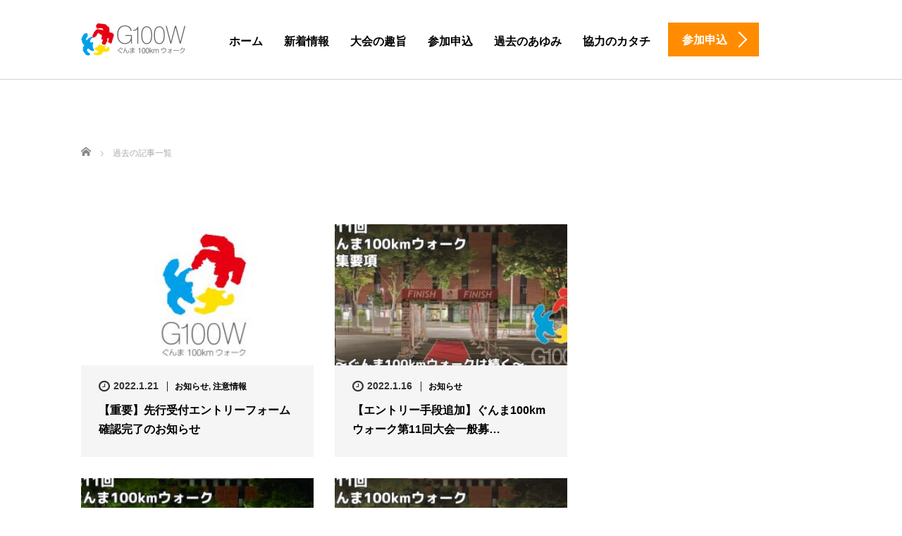

--- FILE ---
content_type: text/html; charset=UTF-8
request_url: https://gunma100kmwalk.com/category/new/page/16/
body_size: 14404
content:
<!DOCTYPE html>
<html dir="ltr" lang="ja" prefix="og: https://ogp.me/ns#">
<head prefix="og: http://ogp.me/ns# fb: http://ogp.me/ns/fb#">
	<meta charset="UTF-8">
	<meta name="viewport" content="width=device-width, initial-scale=1.0">
	<meta http-equiv="X-UA-Compatible" content="IE=edge">

	<title>お知らせ | ぐんま100kmウォーク公式サイト - Part 16</title>
	<meta name="description" content="">
	<meta property="og:type" content="website">
<meta property="og:url" content="https://gunma100kmwalk.com/category/new/page/16/">
<meta property="og:title" content="お知らせ | ぐんま100kmウォーク公式サイト - Part 16">
<meta property="og:description" content="ニューイヤー駅伝のコース100kmを歩くウォーキングイベント。自分の限界へ挑戦。">
<meta property="og:site_name" content="ぐんま100kmウォーク公式サイト">
<meta property="og:image" content="https://gunma100kmwalk.com/wp-content/uploads/2019/05/IMG_0190.jpg">
<meta property="og:image:secure_url" content="https://gunma100kmwalk.com/wp-content/uploads/2019/05/IMG_0190.jpg"> 
<meta property="og:image:width" content="1280"> 
<meta property="og:image:height" content="853">
	<link rel="profile" href="http://gmpg.org/xfn/11">
	<link rel="pingback" href="https://gunma100kmwalk.com/xmlrpc.php">

		
		<!-- All in One SEO 4.9.2 - aioseo.com -->
	<meta name="description" content="- Part 16" />
	<meta name="robots" content="noindex, nofollow, max-image-preview:large" />
	<link rel="canonical" href="https://gunma100kmwalk.com/category/new/page/16/" />
	<link rel="prev" href="https://gunma100kmwalk.com/category/new/page/15/" />
	<link rel="next" href="https://gunma100kmwalk.com/category/new/page/17/" />
	<meta name="generator" content="All in One SEO (AIOSEO) 4.9.2" />
		<script type="application/ld+json" class="aioseo-schema">
			{"@context":"https:\/\/schema.org","@graph":[{"@type":"BreadcrumbList","@id":"https:\/\/gunma100kmwalk.com\/category\/new\/page\/16\/#breadcrumblist","itemListElement":[{"@type":"ListItem","@id":"https:\/\/gunma100kmwalk.com#listItem","position":1,"name":"\u30db\u30fc\u30e0","item":"https:\/\/gunma100kmwalk.com","nextItem":{"@type":"ListItem","@id":"https:\/\/gunma100kmwalk.com\/category\/new\/#listItem","name":"\u304a\u77e5\u3089\u305b"}},{"@type":"ListItem","@id":"https:\/\/gunma100kmwalk.com\/category\/new\/#listItem","position":2,"name":"\u304a\u77e5\u3089\u305b","item":"https:\/\/gunma100kmwalk.com\/category\/new\/","nextItem":{"@type":"ListItem","@id":"https:\/\/gunma100kmwalk.com\/category\/new\/page\/16#listItem","name":"\u30da\u30fc\u30b8 16"},"previousItem":{"@type":"ListItem","@id":"https:\/\/gunma100kmwalk.com#listItem","name":"\u30db\u30fc\u30e0"}},{"@type":"ListItem","@id":"https:\/\/gunma100kmwalk.com\/category\/new\/page\/16#listItem","position":3,"name":"\u30da\u30fc\u30b8 16","previousItem":{"@type":"ListItem","@id":"https:\/\/gunma100kmwalk.com\/category\/new\/#listItem","name":"\u304a\u77e5\u3089\u305b"}}]},{"@type":"CollectionPage","@id":"https:\/\/gunma100kmwalk.com\/category\/new\/page\/16\/#collectionpage","url":"https:\/\/gunma100kmwalk.com\/category\/new\/page\/16\/","name":"\u304a\u77e5\u3089\u305b | \u3050\u3093\u307e100km\u30a6\u30a9\u30fc\u30af\u516c\u5f0f\u30b5\u30a4\u30c8 - Part 16","description":"- Part 16","inLanguage":"ja","isPartOf":{"@id":"https:\/\/gunma100kmwalk.com\/#website"},"breadcrumb":{"@id":"https:\/\/gunma100kmwalk.com\/category\/new\/page\/16\/#breadcrumblist"}},{"@type":"Organization","@id":"https:\/\/gunma100kmwalk.com\/#organization","name":"\u3050\u3093\u307e100km\u30a6\u30a9\u30fc\u30af\u516c\u5f0f\u30b5\u30a4\u30c8","description":"\u30cb\u30e5\u30fc\u30a4\u30e4\u30fc\u99c5\u4f1d\u306e\u30b3\u30fc\u30b9100km\u3092\u6b69\u304f\u30a6\u30a9\u30fc\u30ad\u30f3\u30b0\u30a4\u30d9\u30f3\u30c8\u3002\u81ea\u5206\u306e\u9650\u754c\u3078\u6311\u6226\u3002","url":"https:\/\/gunma100kmwalk.com\/"},{"@type":"WebSite","@id":"https:\/\/gunma100kmwalk.com\/#website","url":"https:\/\/gunma100kmwalk.com\/","name":"\u3050\u3093\u307e100km\u30a6\u30a9\u30fc\u30af\u516c\u5f0f\u30b5\u30a4\u30c8","description":"\u30cb\u30e5\u30fc\u30a4\u30e4\u30fc\u99c5\u4f1d\u306e\u30b3\u30fc\u30b9100km\u3092\u6b69\u304f\u30a6\u30a9\u30fc\u30ad\u30f3\u30b0\u30a4\u30d9\u30f3\u30c8\u3002\u81ea\u5206\u306e\u9650\u754c\u3078\u6311\u6226\u3002","inLanguage":"ja","publisher":{"@id":"https:\/\/gunma100kmwalk.com\/#organization"}}]}
		</script>
		<!-- All in One SEO -->

<link rel='dns-prefetch' href='//ajax.googleapis.com' />
<link rel='dns-prefetch' href='//www.google.com' />
<link rel='dns-prefetch' href='//stats.wp.com' />
<link rel='dns-prefetch' href='//v0.wordpress.com' />
<link rel="alternate" type="application/rss+xml" title="ぐんま100kmウォーク公式サイト &raquo; フィード" href="https://gunma100kmwalk.com/feed/" />
<link rel="alternate" type="application/rss+xml" title="ぐんま100kmウォーク公式サイト &raquo; コメントフィード" href="https://gunma100kmwalk.com/comments/feed/" />
<link rel="alternate" type="application/rss+xml" title="ぐんま100kmウォーク公式サイト &raquo; お知らせ カテゴリーのフィード" href="https://gunma100kmwalk.com/category/new/feed/" />
<style id='wp-img-auto-sizes-contain-inline-css' type='text/css'>
img:is([sizes=auto i],[sizes^="auto," i]){contain-intrinsic-size:3000px 1500px}
/*# sourceURL=wp-img-auto-sizes-contain-inline-css */
</style>
<style id='wp-emoji-styles-inline-css' type='text/css'>

	img.wp-smiley, img.emoji {
		display: inline !important;
		border: none !important;
		box-shadow: none !important;
		height: 1em !important;
		width: 1em !important;
		margin: 0 0.07em !important;
		vertical-align: -0.1em !important;
		background: none !important;
		padding: 0 !important;
	}
/*# sourceURL=wp-emoji-styles-inline-css */
</style>
<link rel='stylesheet' id='wp-block-library-css' href='https://gunma100kmwalk.com/wp-includes/css/dist/block-library/style.min.css?ver=6.9' type='text/css' media='all' />
<style id='global-styles-inline-css' type='text/css'>
:root{--wp--preset--aspect-ratio--square: 1;--wp--preset--aspect-ratio--4-3: 4/3;--wp--preset--aspect-ratio--3-4: 3/4;--wp--preset--aspect-ratio--3-2: 3/2;--wp--preset--aspect-ratio--2-3: 2/3;--wp--preset--aspect-ratio--16-9: 16/9;--wp--preset--aspect-ratio--9-16: 9/16;--wp--preset--color--black: #000000;--wp--preset--color--cyan-bluish-gray: #abb8c3;--wp--preset--color--white: #ffffff;--wp--preset--color--pale-pink: #f78da7;--wp--preset--color--vivid-red: #cf2e2e;--wp--preset--color--luminous-vivid-orange: #ff6900;--wp--preset--color--luminous-vivid-amber: #fcb900;--wp--preset--color--light-green-cyan: #7bdcb5;--wp--preset--color--vivid-green-cyan: #00d084;--wp--preset--color--pale-cyan-blue: #8ed1fc;--wp--preset--color--vivid-cyan-blue: #0693e3;--wp--preset--color--vivid-purple: #9b51e0;--wp--preset--gradient--vivid-cyan-blue-to-vivid-purple: linear-gradient(135deg,rgb(6,147,227) 0%,rgb(155,81,224) 100%);--wp--preset--gradient--light-green-cyan-to-vivid-green-cyan: linear-gradient(135deg,rgb(122,220,180) 0%,rgb(0,208,130) 100%);--wp--preset--gradient--luminous-vivid-amber-to-luminous-vivid-orange: linear-gradient(135deg,rgb(252,185,0) 0%,rgb(255,105,0) 100%);--wp--preset--gradient--luminous-vivid-orange-to-vivid-red: linear-gradient(135deg,rgb(255,105,0) 0%,rgb(207,46,46) 100%);--wp--preset--gradient--very-light-gray-to-cyan-bluish-gray: linear-gradient(135deg,rgb(238,238,238) 0%,rgb(169,184,195) 100%);--wp--preset--gradient--cool-to-warm-spectrum: linear-gradient(135deg,rgb(74,234,220) 0%,rgb(151,120,209) 20%,rgb(207,42,186) 40%,rgb(238,44,130) 60%,rgb(251,105,98) 80%,rgb(254,248,76) 100%);--wp--preset--gradient--blush-light-purple: linear-gradient(135deg,rgb(255,206,236) 0%,rgb(152,150,240) 100%);--wp--preset--gradient--blush-bordeaux: linear-gradient(135deg,rgb(254,205,165) 0%,rgb(254,45,45) 50%,rgb(107,0,62) 100%);--wp--preset--gradient--luminous-dusk: linear-gradient(135deg,rgb(255,203,112) 0%,rgb(199,81,192) 50%,rgb(65,88,208) 100%);--wp--preset--gradient--pale-ocean: linear-gradient(135deg,rgb(255,245,203) 0%,rgb(182,227,212) 50%,rgb(51,167,181) 100%);--wp--preset--gradient--electric-grass: linear-gradient(135deg,rgb(202,248,128) 0%,rgb(113,206,126) 100%);--wp--preset--gradient--midnight: linear-gradient(135deg,rgb(2,3,129) 0%,rgb(40,116,252) 100%);--wp--preset--font-size--small: 13px;--wp--preset--font-size--medium: 20px;--wp--preset--font-size--large: 36px;--wp--preset--font-size--x-large: 42px;--wp--preset--spacing--20: 0.44rem;--wp--preset--spacing--30: 0.67rem;--wp--preset--spacing--40: 1rem;--wp--preset--spacing--50: 1.5rem;--wp--preset--spacing--60: 2.25rem;--wp--preset--spacing--70: 3.38rem;--wp--preset--spacing--80: 5.06rem;--wp--preset--shadow--natural: 6px 6px 9px rgba(0, 0, 0, 0.2);--wp--preset--shadow--deep: 12px 12px 50px rgba(0, 0, 0, 0.4);--wp--preset--shadow--sharp: 6px 6px 0px rgba(0, 0, 0, 0.2);--wp--preset--shadow--outlined: 6px 6px 0px -3px rgb(255, 255, 255), 6px 6px rgb(0, 0, 0);--wp--preset--shadow--crisp: 6px 6px 0px rgb(0, 0, 0);}:where(.is-layout-flex){gap: 0.5em;}:where(.is-layout-grid){gap: 0.5em;}body .is-layout-flex{display: flex;}.is-layout-flex{flex-wrap: wrap;align-items: center;}.is-layout-flex > :is(*, div){margin: 0;}body .is-layout-grid{display: grid;}.is-layout-grid > :is(*, div){margin: 0;}:where(.wp-block-columns.is-layout-flex){gap: 2em;}:where(.wp-block-columns.is-layout-grid){gap: 2em;}:where(.wp-block-post-template.is-layout-flex){gap: 1.25em;}:where(.wp-block-post-template.is-layout-grid){gap: 1.25em;}.has-black-color{color: var(--wp--preset--color--black) !important;}.has-cyan-bluish-gray-color{color: var(--wp--preset--color--cyan-bluish-gray) !important;}.has-white-color{color: var(--wp--preset--color--white) !important;}.has-pale-pink-color{color: var(--wp--preset--color--pale-pink) !important;}.has-vivid-red-color{color: var(--wp--preset--color--vivid-red) !important;}.has-luminous-vivid-orange-color{color: var(--wp--preset--color--luminous-vivid-orange) !important;}.has-luminous-vivid-amber-color{color: var(--wp--preset--color--luminous-vivid-amber) !important;}.has-light-green-cyan-color{color: var(--wp--preset--color--light-green-cyan) !important;}.has-vivid-green-cyan-color{color: var(--wp--preset--color--vivid-green-cyan) !important;}.has-pale-cyan-blue-color{color: var(--wp--preset--color--pale-cyan-blue) !important;}.has-vivid-cyan-blue-color{color: var(--wp--preset--color--vivid-cyan-blue) !important;}.has-vivid-purple-color{color: var(--wp--preset--color--vivid-purple) !important;}.has-black-background-color{background-color: var(--wp--preset--color--black) !important;}.has-cyan-bluish-gray-background-color{background-color: var(--wp--preset--color--cyan-bluish-gray) !important;}.has-white-background-color{background-color: var(--wp--preset--color--white) !important;}.has-pale-pink-background-color{background-color: var(--wp--preset--color--pale-pink) !important;}.has-vivid-red-background-color{background-color: var(--wp--preset--color--vivid-red) !important;}.has-luminous-vivid-orange-background-color{background-color: var(--wp--preset--color--luminous-vivid-orange) !important;}.has-luminous-vivid-amber-background-color{background-color: var(--wp--preset--color--luminous-vivid-amber) !important;}.has-light-green-cyan-background-color{background-color: var(--wp--preset--color--light-green-cyan) !important;}.has-vivid-green-cyan-background-color{background-color: var(--wp--preset--color--vivid-green-cyan) !important;}.has-pale-cyan-blue-background-color{background-color: var(--wp--preset--color--pale-cyan-blue) !important;}.has-vivid-cyan-blue-background-color{background-color: var(--wp--preset--color--vivid-cyan-blue) !important;}.has-vivid-purple-background-color{background-color: var(--wp--preset--color--vivid-purple) !important;}.has-black-border-color{border-color: var(--wp--preset--color--black) !important;}.has-cyan-bluish-gray-border-color{border-color: var(--wp--preset--color--cyan-bluish-gray) !important;}.has-white-border-color{border-color: var(--wp--preset--color--white) !important;}.has-pale-pink-border-color{border-color: var(--wp--preset--color--pale-pink) !important;}.has-vivid-red-border-color{border-color: var(--wp--preset--color--vivid-red) !important;}.has-luminous-vivid-orange-border-color{border-color: var(--wp--preset--color--luminous-vivid-orange) !important;}.has-luminous-vivid-amber-border-color{border-color: var(--wp--preset--color--luminous-vivid-amber) !important;}.has-light-green-cyan-border-color{border-color: var(--wp--preset--color--light-green-cyan) !important;}.has-vivid-green-cyan-border-color{border-color: var(--wp--preset--color--vivid-green-cyan) !important;}.has-pale-cyan-blue-border-color{border-color: var(--wp--preset--color--pale-cyan-blue) !important;}.has-vivid-cyan-blue-border-color{border-color: var(--wp--preset--color--vivid-cyan-blue) !important;}.has-vivid-purple-border-color{border-color: var(--wp--preset--color--vivid-purple) !important;}.has-vivid-cyan-blue-to-vivid-purple-gradient-background{background: var(--wp--preset--gradient--vivid-cyan-blue-to-vivid-purple) !important;}.has-light-green-cyan-to-vivid-green-cyan-gradient-background{background: var(--wp--preset--gradient--light-green-cyan-to-vivid-green-cyan) !important;}.has-luminous-vivid-amber-to-luminous-vivid-orange-gradient-background{background: var(--wp--preset--gradient--luminous-vivid-amber-to-luminous-vivid-orange) !important;}.has-luminous-vivid-orange-to-vivid-red-gradient-background{background: var(--wp--preset--gradient--luminous-vivid-orange-to-vivid-red) !important;}.has-very-light-gray-to-cyan-bluish-gray-gradient-background{background: var(--wp--preset--gradient--very-light-gray-to-cyan-bluish-gray) !important;}.has-cool-to-warm-spectrum-gradient-background{background: var(--wp--preset--gradient--cool-to-warm-spectrum) !important;}.has-blush-light-purple-gradient-background{background: var(--wp--preset--gradient--blush-light-purple) !important;}.has-blush-bordeaux-gradient-background{background: var(--wp--preset--gradient--blush-bordeaux) !important;}.has-luminous-dusk-gradient-background{background: var(--wp--preset--gradient--luminous-dusk) !important;}.has-pale-ocean-gradient-background{background: var(--wp--preset--gradient--pale-ocean) !important;}.has-electric-grass-gradient-background{background: var(--wp--preset--gradient--electric-grass) !important;}.has-midnight-gradient-background{background: var(--wp--preset--gradient--midnight) !important;}.has-small-font-size{font-size: var(--wp--preset--font-size--small) !important;}.has-medium-font-size{font-size: var(--wp--preset--font-size--medium) !important;}.has-large-font-size{font-size: var(--wp--preset--font-size--large) !important;}.has-x-large-font-size{font-size: var(--wp--preset--font-size--x-large) !important;}
/*# sourceURL=global-styles-inline-css */
</style>

<style id='classic-theme-styles-inline-css' type='text/css'>
/*! This file is auto-generated */
.wp-block-button__link{color:#fff;background-color:#32373c;border-radius:9999px;box-shadow:none;text-decoration:none;padding:calc(.667em + 2px) calc(1.333em + 2px);font-size:1.125em}.wp-block-file__button{background:#32373c;color:#fff;text-decoration:none}
/*# sourceURL=/wp-includes/css/classic-themes.min.css */
</style>
<link rel='stylesheet' id='contact-form-7-css' href='https://gunma100kmwalk.com/wp-content/plugins/contact-form-7/includes/css/styles.css?ver=6.1.4' type='text/css' media='all' />
<link rel='stylesheet' id='contact-form-7-confirm-css' href='https://gunma100kmwalk.com/wp-content/plugins/contact-form-7-add-confirm/includes/css/styles.css?ver=5.1' type='text/css' media='all' />
<link rel='stylesheet' id='tcd-maps-css' href='https://gunma100kmwalk.com/wp-content/plugins/tcd-google-maps/admin.css?ver=6.9' type='text/css' media='all' />
<link rel='stylesheet' id='tcd-contact-form-css' href='https://gunma100kmwalk.com/wp-content/plugins/tcd-workflow/tcd-contact-admin.css?ver=6.9' type='text/css' media='all' />
<link rel='stylesheet' id='_tk-bootstrap-wp-css' href='https://gunma100kmwalk.com/wp-content/themes/agent_tcd033/includes/css/bootstrap-wp.css?ver=6.9' type='text/css' media='all' />
<link rel='stylesheet' id='_tk-bootstrap-css' href='https://gunma100kmwalk.com/wp-content/themes/agent_tcd033/includes/resources/bootstrap/css/bootstrap.min.css?ver=6.9' type='text/css' media='all' />
<link rel='stylesheet' id='_tk-font-awesome-css' href='https://gunma100kmwalk.com/wp-content/themes/agent_tcd033/includes/css/font-awesome.min.css?ver=4.1.0' type='text/css' media='all' />
<style id='jetpack_facebook_likebox-inline-css' type='text/css'>
.widget_facebook_likebox {
	overflow: hidden;
}

/*# sourceURL=https://gunma100kmwalk.com/wp-content/plugins/jetpack/modules/widgets/facebook-likebox/style.css */
</style>
<link rel='stylesheet' id='sharedaddy-css' href='https://gunma100kmwalk.com/wp-content/plugins/jetpack/modules/sharedaddy/sharing.css?ver=15.4' type='text/css' media='all' />
<link rel='stylesheet' id='social-logos-css' href='https://gunma100kmwalk.com/wp-content/plugins/jetpack/_inc/social-logos/social-logos.min.css?ver=15.4' type='text/css' media='all' />
<script type="text/javascript" src="https://ajax.googleapis.com/ajax/libs/jquery/1.11.3/jquery.min.js?ver=6.9" id="jquery-js"></script>
<script type="text/javascript" src="https://gunma100kmwalk.com/wp-content/plugins/tcd-workflow/angular.js?ver=6.9" id="angular-js"></script>
<script type="text/javascript" src="https://gunma100kmwalk.com/wp-content/themes/agent_tcd033/includes/resources/bootstrap/js/bootstrap.js?ver=6.9" id="_tk-bootstrapjs-js"></script>
<script type="text/javascript" src="https://gunma100kmwalk.com/wp-content/themes/agent_tcd033/includes/js/bootstrap-wp.js?ver=6.9" id="_tk-bootstrapwp-js"></script>
<link rel="https://api.w.org/" href="https://gunma100kmwalk.com/wp-json/" /><link rel="alternate" title="JSON" type="application/json" href="https://gunma100kmwalk.com/wp-json/wp/v2/categories/2" />	<style>img#wpstats{display:none}</style>
				<style type="text/css" id="wp-custom-css">
			span.wpcf7-list-item {display: block;}		</style>
			<link rel="stylesheet" href="https://gunma100kmwalk.com/wp-content/themes/agent_tcd033/style.css?ver=3.2" type="text/css" />

	
	<script type="text/javascript" src="https://gunma100kmwalk.com/wp-content/themes/agent_tcd033/parallax.js"></script>
	<link rel="stylesheet" href="https://maxcdn.bootstrapcdn.com/font-awesome/4.4.0/css/font-awesome.min.css">
	<link rel="stylesheet" href="https://gunma100kmwalk.com/wp-content/themes/agent_tcd033/agent.css" type="text/css" />

		<script type="text/javascript" src="https://gunma100kmwalk.com/wp-content/themes/agent_tcd033/js/jscript.js"></script>
	<script src="https://gunma100kmwalk.com/wp-content/themes/agent_tcd033/js/comment.js?ver=?ver=3.2"></script>
	<link rel="stylesheet" href="https://gunma100kmwalk.com/wp-content/themes/agent_tcd033/comment-style.css" type="text/css" />

	<link rel="stylesheet" media="screen and (max-width:770px)" href="https://gunma100kmwalk.com/wp-content/themes/agent_tcd033/footer-bar/footer-bar.css?ver=?ver=3.2">

	
	<style type="text/css">
		#agent-header-outer{border-bottom:1px solid lightgrey}	</style>

	<style type="text/css">
		#logo_image { top:0px; left:0px; }
		body { font-size:16px; }
	.menu-item a:hover {color: #FF8C00 !important;}
	.title a:hover, .entry-meta a:hover, .post_category a:hover, .widget a:hover, .categories-wrap a:hover {color: #FF8C00!important;}
	.dropdown-menu {
	  background-color:#FF8C00;
	}
	.dropdown-menu .menu-item:hover *{
	  background:#FF0000!important;
	}
	.link-button-azure_top, .link-button-azure_btm{
	  background-color:#FF8C00!important;
	}
	.next-button:after { border-left-color:FF8C00!important; border-bottom-color:FF8C00!important; }
	.next-button:hover, .next-button:hover:after {border-color:FF0000!important;}
	.link-button-azure_top:hover, .link-button-azure_btm:hover {
	  background:#FF0000!important;
	}
	.read-more:hover, .archives_btn:hover, .prev_link a:hover, .next_link a:hover, #submit_comment:hover, .form_table .btn-primary, .form_table td.form_title  { background:#FF8C00!important; }

	.entry-content a, .custom-html-widget a{ color: #3FA5F5; }
	.entry-content a:hover, .custom-html-widget a:hover{ color: #2C73AB !important; text-decoration: none !important; }

  @media only screen and (min-width: 767px) {
    .navbar-nav > .current-menu-item > a{color: #FF8C00 !important;}
  }
  
  @media only screen and (max-width: 767px) {
    .current-menu-item *{color: #FF8C00 !important;}
    .menu-item.active a {
      color:black;
    }
  }

			p { word-wrap:break-word; }
	
	
	
			#agent-header-outer{ position: fixed;}
		.navbar-collapse.collapse.in{ margin-top:0; }
		.mobile_nav_wapper{ position:fixed; top:90px; }
	

				.archive_post .post-meta .title{ font-size: 16px;}
				
	</style>
</head>

<body class="archive paged category category-new category-2 paged-16 category-paged-16 wp-theme-agent_tcd033">
	
	<div id="verytop"></div>
	<div id="agent-header-outer">
			<div class="container hidden-xs hidden-sm hidden-md">
				<div class="row">
					<div class="logo-wrap col-xs-20">
					  <!-- logo -->
					  <div id='logo_image'>
<h1 id="logo"><a href="https://gunma100kmwalk.com/" title="ぐんま100kmウォーク公式サイト" data-label="ぐんま100kmウォーク公式サイト"><img class="h_logo" src="https://gunma100kmwalk.com/wp-content/uploads/tcd-w/logo-resized.png?1769723627" alt="ぐんま100kmウォーク公式サイト" title="ぐんま100kmウォーク公式サイト" /></a></h1>
</div>
				</div>
					<div class="col-xs-100 col-md-100 col-lg-80 agent-header-menu romaji">
	          <div class="navbar navbar-default">
	            <div class="navbar-header">
	              <button type="button" class="navbar-toggle" data-toggle="collapse" data-target=".nav_toggle">
	                <span class="sr-only">Toggle navigation </span>
	                <span class="icon-bar"></span>
	                <span class="icon-bar"></span>
	                <span class="icon-bar"></span>
	              </button>
								<div class="collapse navbar-collapse nav_toggle"><ul id="main-menu" class="nav navbar-nav"><li id="menu-item-2195" class="menu-item menu-item-type-custom menu-item-object-custom menu-item-home menu-item-2195"><a href="http://gunma100kmwalk.com">ホーム</a></li>
<li id="menu-item-4556" class="menu-item menu-item-type-post_type menu-item-object-page current_page_parent menu-item-4556"><a href="https://gunma100kmwalk.com/information/">新着情報</a></li>
<li id="menu-item-427" class="menu-item menu-item-type-post_type menu-item-object-page menu-item-has-children dropdown menu-item-427"><a href="https://gunma100kmwalk.com/goal/" class="dropdown-toggle" data-toggle="dropdown">大会の趣旨</a>
<ul class="dropdown-menu depth_0">
	<li id="menu-item-435" class="menu-item menu-item-type-post_type menu-item-object-page menu-item-435"><a href="https://gunma100kmwalk.com/goal/">大会の趣旨</a></li>
	<li id="menu-item-426" class="menu-item menu-item-type-post_type menu-item-object-page menu-item-426"><a href="https://gunma100kmwalk.com/goal/the100kmwalk/">100kmウォークとは</a></li>
	<li id="menu-item-440" class="menu-item menu-item-type-post_type menu-item-object-page menu-item-440"><a href="https://gunma100kmwalk.com/goal/outline/">大会要綱</a></li>
	<li id="menu-item-445" class="menu-item menu-item-type-post_type menu-item-object-page menu-item-445"><a href="https://gunma100kmwalk.com/goal/rules/">大会規則等</a></li>
</ul>
</li>
<li id="menu-item-1336" class="menu-item menu-item-type-post_type menu-item-object-page menu-item-has-children dropdown menu-item-1336"><a href="https://gunma100kmwalk.com/entry/" class="dropdown-toggle" data-toggle="dropdown">参加申込</a>
<ul class="dropdown-menu depth_0">
	<li id="menu-item-5109" class="menu-item menu-item-type-post_type menu-item-object-page menu-item-5109"><a href="https://gunma100kmwalk.com/entry/15th_outline/">第15回ぐんま100kmウォーク募集要項</a></li>
	<li id="menu-item-5232" class="menu-item menu-item-type-post_type menu-item-object-page menu-item-5232"><a href="https://gunma100kmwalk.com/entry/map/">コースMAP</a></li>
	<li id="menu-item-468" class="menu-item menu-item-type-post_type menu-item-object-page menu-item-468"><a href="https://gunma100kmwalk.com/entry/parkinginfo/">会場周辺の駐車場利用に関して</a></li>
</ul>
</li>
<li id="menu-item-425" class="menu-item menu-item-type-post_type menu-item-object-page menu-item-has-children dropdown menu-item-425"><a href="https://gunma100kmwalk.com/legend/" class="dropdown-toggle" data-toggle="dropdown">過去のあゆみ</a>
<ul class="dropdown-menu depth_0">
	<li id="menu-item-5013" class="menu-item menu-item-type-post_type menu-item-object-page menu-item-5013"><a href="https://gunma100kmwalk.com/legend/10th/">第10回大会</a></li>
	<li id="menu-item-4088" class="menu-item menu-item-type-post_type menu-item-object-page menu-item-has-children dropdown menu-item-4088 dropdown-submenu"><a href="https://gunma100kmwalk.com/legend/20190511-12/" class="dropdown-toggle" data-toggle="dropdown">第９回大会</a>
	<ul class="dropdown-menu sub-menu depth_1">
		<li id="menu-item-4090" class="menu-item menu-item-type-post_type menu-item-object-page menu-item-4090"><a href="https://gunma100kmwalk.com/legend/20190511-12/9th_gallery/">第９回大会 写真ギャラリー</a></li>
		<li id="menu-item-4089" class="menu-item menu-item-type-post_type menu-item-object-page menu-item-4089"><a href="https://gunma100kmwalk.com/legend/20190511-12/9th_comments/">第９回大会 完歩者コメントブック</a></li>
	</ul>
</li>
	<li id="menu-item-2507" class="menu-item menu-item-type-post_type menu-item-object-page menu-item-has-children dropdown menu-item-2507 dropdown-submenu"><a href="https://gunma100kmwalk.com/legend/20180512-2/" class="dropdown-toggle" data-toggle="dropdown">第８回大会</a>
	<ul class="dropdown-menu sub-menu depth_1">
		<li id="menu-item-2600" class="menu-item menu-item-type-post_type menu-item-object-page menu-item-2600"><a href="https://gunma100kmwalk.com/legend/20180512-2/8th_comments/">第８回大会 完歩者コメントブック</a></li>
	</ul>
</li>
	<li id="menu-item-1830" class="menu-item menu-item-type-post_type menu-item-object-page menu-item-has-children dropdown menu-item-1830 dropdown-submenu"><a href="https://gunma100kmwalk.com/legend/20170513-2/" class="dropdown-toggle" data-toggle="dropdown">第７回大会</a>
	<ul class="dropdown-menu sub-menu depth_1">
		<li id="menu-item-1831" class="menu-item menu-item-type-post_type menu-item-object-page menu-item-1831"><a href="https://gunma100kmwalk.com/legend/20170513-2/7th_comments/">第７回大会 完歩者コメントブック</a></li>
	</ul>
</li>
	<li id="menu-item-1203" class="menu-item menu-item-type-post_type menu-item-object-page menu-item-has-children dropdown menu-item-1203 dropdown-submenu"><a href="https://gunma100kmwalk.com/legend/20160514-2/" class="dropdown-toggle" data-toggle="dropdown">第６回大会</a>
	<ul class="dropdown-menu sub-menu depth_1">
		<li id="menu-item-1202" class="menu-item menu-item-type-post_type menu-item-object-page menu-item-1202"><a href="https://gunma100kmwalk.com/legend/20160514-2/6th_comments/">第６回大会 完歩者コメントブック</a></li>
	</ul>
</li>
	<li id="menu-item-693" class="menu-item menu-item-type-post_type menu-item-object-page menu-item-693"><a href="https://gunma100kmwalk.com/legend/20150524-2/">第５回大会</a></li>
	<li id="menu-item-694" class="menu-item menu-item-type-post_type menu-item-object-page menu-item-694"><a href="https://gunma100kmwalk.com/legend/20140524-2/">第４回大会</a></li>
	<li id="menu-item-695" class="menu-item menu-item-type-post_type menu-item-object-page menu-item-695"><a href="https://gunma100kmwalk.com/legend/20130421-2/">第３回大会</a></li>
	<li id="menu-item-696" class="menu-item menu-item-type-post_type menu-item-object-page menu-item-696"><a href="https://gunma100kmwalk.com/legend/20120421-2/">第２回大会</a></li>
	<li id="menu-item-697" class="menu-item menu-item-type-post_type menu-item-object-page menu-item-697"><a href="https://gunma100kmwalk.com/legend/20110702-2/">第１回大会</a></li>
</ul>
</li>
<li id="menu-item-1994" class="menu-item menu-item-type-post_type menu-item-object-page menu-item-has-children dropdown menu-item-1994"><a href="https://gunma100kmwalk.com/support/" class="dropdown-toggle" data-toggle="dropdown">協力のカタチ</a>
<ul class="dropdown-menu depth_0">
	<li id="menu-item-4264" class="menu-item menu-item-type-post_type menu-item-object-page menu-item-4264"><a href="https://gunma100kmwalk.com/support/14th_sponsorship/">企業協賛の募集</a></li>
	<li id="menu-item-4265" class="menu-item menu-item-type-post_type menu-item-object-page menu-item-4265"><a href="https://gunma100kmwalk.com/support/15th_staff/">スタッフ募集</a></li>
	<li id="menu-item-2190" class="menu-item menu-item-type-post_type menu-item-object-page menu-item-has-children dropdown menu-item-2190 dropdown-submenu"><a href="https://gunma100kmwalk.com/about/" class="dropdown-toggle" data-toggle="dropdown">実行委員会</a>
	<ul class="dropdown-menu sub-menu depth_1">
		<li id="menu-item-2191" class="menu-item menu-item-type-post_type menu-item-object-page menu-item-2191"><a href="https://gunma100kmwalk.com/about/">実行委員会について</a></li>
		<li id="menu-item-2193" class="menu-item menu-item-type-post_type menu-item-object-page menu-item-2193"><a href="https://gunma100kmwalk.com/about/contact/">お問い合わせ</a></li>
		<li id="menu-item-2194" class="menu-item menu-item-type-post_type menu-item-object-page menu-item-2194"><a href="https://gunma100kmwalk.com/about/constitution/">会則</a></li>
		<li id="menu-item-2192" class="menu-item menu-item-type-post_type menu-item-object-page menu-item-2192"><a href="https://gunma100kmwalk.com/about/privacy_policy/">個人情報保護方針</a></li>
	</ul>
</li>
</ul>
</li>
</ul></div>							</div>
						</div>
					</div>
					<div class="col-xs-20 hidden-xs hidden-sm hidden-md"><a href="https://gunma100kmwalk.com/entry/" class="link-button-azure_top"><span class="btn_lavel">参加申込</span><span class="arrow_ico1"></span></a></div>				</div>
			</div>
			<div class="container hidden-lg">
	      <div class="row">
	        <div class="site-navigation-inner col-xs-120">
	          <div class="navbar navbar-default" style="margin-bottom:0px">
	            <div class="navbar-header">
	              <button type="button" class="navbar-toggle" data-toggle="collapse" data-target=".nav_toggle" style='z-index:3000'>
	                <span class="sr-only">Toggle navigation </span>
	                <span class="icon-bar"></span>
	                <span class="icon-bar"></span>
	                <span class="icon-bar"></span>
	              </button>

	              <div id="logo-area">
	                <div id='logo_image'>
<h1 id="logo"><a href="https://gunma100kmwalk.com/" title="ぐんま100kmウォーク公式サイト" data-label="ぐんま100kmウォーク公式サイト"><img class="h_logo" src="https://gunma100kmwalk.com/wp-content/uploads/tcd-w/logo-resized.png?1769723627" alt="ぐんま100kmウォーク公式サイト" title="ぐんま100kmウォーク公式サイト" /></a></h1>
</div>
	              </div>

	            </div>

	          </div><!-- .navbar -->
	        </div>
	      </div>
			</div>
	</div>
	            <!-- The WordPress Menu goes here -->
	            <div class="hidden-lg mobile_nav_wapper">
								<div class="collapse navbar-collapse nav_toggle"><ul id="main-menu" class="nav navbar-nav pt0"><li class="menu-item menu-item-type-custom menu-item-object-custom menu-item-home menu-item-2195"><a href="http://gunma100kmwalk.com">ホーム</a></li>
<li class="menu-item menu-item-type-post_type menu-item-object-page current_page_parent menu-item-4556"><a href="https://gunma100kmwalk.com/information/">新着情報</a></li>
<li class="menu-item menu-item-type-post_type menu-item-object-page menu-item-has-children dropdown menu-item-427"><a href="https://gunma100kmwalk.com/goal/" class="dropdown-toggle" data-toggle="dropdown">大会の趣旨</a>
<ul class="dropdown-menu depth_0">
	<li class="menu-item menu-item-type-post_type menu-item-object-page menu-item-435"><a href="https://gunma100kmwalk.com/goal/">大会の趣旨</a></li>
	<li class="menu-item menu-item-type-post_type menu-item-object-page menu-item-426"><a href="https://gunma100kmwalk.com/goal/the100kmwalk/">100kmウォークとは</a></li>
	<li class="menu-item menu-item-type-post_type menu-item-object-page menu-item-440"><a href="https://gunma100kmwalk.com/goal/outline/">大会要綱</a></li>
	<li class="menu-item menu-item-type-post_type menu-item-object-page menu-item-445"><a href="https://gunma100kmwalk.com/goal/rules/">大会規則等</a></li>
</ul>
</li>
<li class="menu-item menu-item-type-post_type menu-item-object-page menu-item-has-children dropdown menu-item-1336"><a href="https://gunma100kmwalk.com/entry/" class="dropdown-toggle" data-toggle="dropdown">参加申込</a>
<ul class="dropdown-menu depth_0">
	<li class="menu-item menu-item-type-post_type menu-item-object-page menu-item-5109"><a href="https://gunma100kmwalk.com/entry/15th_outline/">第15回ぐんま100kmウォーク募集要項</a></li>
	<li class="menu-item menu-item-type-post_type menu-item-object-page menu-item-5232"><a href="https://gunma100kmwalk.com/entry/map/">コースMAP</a></li>
	<li class="menu-item menu-item-type-post_type menu-item-object-page menu-item-468"><a href="https://gunma100kmwalk.com/entry/parkinginfo/">会場周辺の駐車場利用に関して</a></li>
</ul>
</li>
<li class="menu-item menu-item-type-post_type menu-item-object-page menu-item-has-children dropdown menu-item-425"><a href="https://gunma100kmwalk.com/legend/" class="dropdown-toggle" data-toggle="dropdown">過去のあゆみ</a>
<ul class="dropdown-menu depth_0">
	<li class="menu-item menu-item-type-post_type menu-item-object-page menu-item-5013"><a href="https://gunma100kmwalk.com/legend/10th/">第10回大会</a></li>
	<li class="menu-item menu-item-type-post_type menu-item-object-page menu-item-has-children dropdown menu-item-4088 dropdown-submenu"><a href="https://gunma100kmwalk.com/legend/20190511-12/" class="dropdown-toggle" data-toggle="dropdown">第９回大会</a>
	<ul class="dropdown-menu sub-menu depth_1">
		<li class="menu-item menu-item-type-post_type menu-item-object-page menu-item-4090"><a href="https://gunma100kmwalk.com/legend/20190511-12/9th_gallery/">第９回大会 写真ギャラリー</a></li>
		<li class="menu-item menu-item-type-post_type menu-item-object-page menu-item-4089"><a href="https://gunma100kmwalk.com/legend/20190511-12/9th_comments/">第９回大会 完歩者コメントブック</a></li>
	</ul>
</li>
	<li class="menu-item menu-item-type-post_type menu-item-object-page menu-item-has-children dropdown menu-item-2507 dropdown-submenu"><a href="https://gunma100kmwalk.com/legend/20180512-2/" class="dropdown-toggle" data-toggle="dropdown">第８回大会</a>
	<ul class="dropdown-menu sub-menu depth_1">
		<li class="menu-item menu-item-type-post_type menu-item-object-page menu-item-2600"><a href="https://gunma100kmwalk.com/legend/20180512-2/8th_comments/">第８回大会 完歩者コメントブック</a></li>
	</ul>
</li>
	<li class="menu-item menu-item-type-post_type menu-item-object-page menu-item-has-children dropdown menu-item-1830 dropdown-submenu"><a href="https://gunma100kmwalk.com/legend/20170513-2/" class="dropdown-toggle" data-toggle="dropdown">第７回大会</a>
	<ul class="dropdown-menu sub-menu depth_1">
		<li class="menu-item menu-item-type-post_type menu-item-object-page menu-item-1831"><a href="https://gunma100kmwalk.com/legend/20170513-2/7th_comments/">第７回大会 完歩者コメントブック</a></li>
	</ul>
</li>
	<li class="menu-item menu-item-type-post_type menu-item-object-page menu-item-has-children dropdown menu-item-1203 dropdown-submenu"><a href="https://gunma100kmwalk.com/legend/20160514-2/" class="dropdown-toggle" data-toggle="dropdown">第６回大会</a>
	<ul class="dropdown-menu sub-menu depth_1">
		<li class="menu-item menu-item-type-post_type menu-item-object-page menu-item-1202"><a href="https://gunma100kmwalk.com/legend/20160514-2/6th_comments/">第６回大会 完歩者コメントブック</a></li>
	</ul>
</li>
	<li class="menu-item menu-item-type-post_type menu-item-object-page menu-item-693"><a href="https://gunma100kmwalk.com/legend/20150524-2/">第５回大会</a></li>
	<li class="menu-item menu-item-type-post_type menu-item-object-page menu-item-694"><a href="https://gunma100kmwalk.com/legend/20140524-2/">第４回大会</a></li>
	<li class="menu-item menu-item-type-post_type menu-item-object-page menu-item-695"><a href="https://gunma100kmwalk.com/legend/20130421-2/">第３回大会</a></li>
	<li class="menu-item menu-item-type-post_type menu-item-object-page menu-item-696"><a href="https://gunma100kmwalk.com/legend/20120421-2/">第２回大会</a></li>
	<li class="menu-item menu-item-type-post_type menu-item-object-page menu-item-697"><a href="https://gunma100kmwalk.com/legend/20110702-2/">第１回大会</a></li>
</ul>
</li>
<li class="menu-item menu-item-type-post_type menu-item-object-page menu-item-has-children dropdown menu-item-1994"><a href="https://gunma100kmwalk.com/support/" class="dropdown-toggle" data-toggle="dropdown">協力のカタチ</a>
<ul class="dropdown-menu depth_0">
	<li class="menu-item menu-item-type-post_type menu-item-object-page menu-item-4264"><a href="https://gunma100kmwalk.com/support/14th_sponsorship/">企業協賛の募集</a></li>
	<li class="menu-item menu-item-type-post_type menu-item-object-page menu-item-4265"><a href="https://gunma100kmwalk.com/support/15th_staff/">スタッフ募集</a></li>
	<li class="menu-item menu-item-type-post_type menu-item-object-page menu-item-has-children dropdown menu-item-2190 dropdown-submenu"><a href="https://gunma100kmwalk.com/about/" class="dropdown-toggle" data-toggle="dropdown">実行委員会</a>
	<ul class="dropdown-menu sub-menu depth_1">
		<li class="menu-item menu-item-type-post_type menu-item-object-page menu-item-2191"><a href="https://gunma100kmwalk.com/about/">実行委員会について</a></li>
		<li class="menu-item menu-item-type-post_type menu-item-object-page menu-item-2193"><a href="https://gunma100kmwalk.com/about/contact/">お問い合わせ</a></li>
		<li class="menu-item menu-item-type-post_type menu-item-object-page menu-item-2194"><a href="https://gunma100kmwalk.com/about/constitution/">会則</a></li>
		<li class="menu-item menu-item-type-post_type menu-item-object-page menu-item-2192"><a href="https://gunma100kmwalk.com/about/privacy_policy/">個人情報保護方針</a></li>
	</ul>
</li>
</ul>
</li>
</ul></div>	            </div>


	<div class="main-content">
		<div class="container archive_wrap">
			
<ul id="bread_crumb" class="clearfix" itemscope itemtype="http://schema.org/BreadcrumbList">
  <li itemprop="itemListElement" itemscope itemtype="http://schema.org/ListItem" class="home"><a itemprop="item" href="https://gunma100kmwalk.com/"><span itemprop="name">ホーム</span></a><meta itemprop="position" content="1" /></li>

 <li itemprop="itemListElement" itemscope itemtype="http://schema.org/ListItem" class="last"><span itemprop="name">過去の記事一覧</span><meta itemprop="position" content="2" /></li>

</ul>
			<div class="row">
				<div class="col-xs-120 hidden-xs"><h2 class="archive_h2 headline smaller-mobile-h2 mobile-mt-0"></h2></div>
			</div>
			<div class="row mt70">
				<div class="main-content-inner col-sm-80 ">
					
												<div class="row">
							
								<div class="col-sm-60 archive_post">
									
  <article id="post-4849" class="blog-item">
    <div class="post-image">
      <a class="post_image" href="https://gunma100kmwalk.com/2022/01/entrykekka/">
	<img width="330" height="200" src="https://gunma100kmwalk.com/wp-content/uploads/2021/12/g100kw_logo_flat-330x200.jpg" class="attachment-size2 size-size2 wp-post-image" alt="" decoding="async" fetchpriority="high" srcset="https://gunma100kmwalk.com/wp-content/uploads/2021/12/g100kw_logo_flat-330x200.jpg 330w, https://gunma100kmwalk.com/wp-content/uploads/2021/12/g100kw_logo_flat-660x400.jpg 660w" sizes="(max-width: 330px) 100vw, 330px" data-attachment-id="4810" data-permalink="https://gunma100kmwalk.com/2021/12/%e7%ac%ac11%e5%9b%9e%e5%a4%a7%e4%bc%9a%e3%81%ab%e5%90%91%e3%81%91%e3%81%a6%e3%82%b5%e3%82%a4%e3%83%88%e3%83%a1%e3%83%b3%e3%83%86%e3%83%8a%e3%83%b3%e3%82%b9%e3%81%ae%e3%81%8a%e7%9f%a5%e3%82%89%e3%81%9b/g100kw_logo_flat/#main" data-orig-file="https://gunma100kmwalk.com/wp-content/uploads/2021/12/g100kw_logo_flat.jpg" data-orig-size="1920,1079" data-comments-opened="0" data-image-meta="{&quot;aperture&quot;:&quot;0&quot;,&quot;credit&quot;:&quot;&quot;,&quot;camera&quot;:&quot;&quot;,&quot;caption&quot;:&quot;&quot;,&quot;created_timestamp&quot;:&quot;0&quot;,&quot;copyright&quot;:&quot;&quot;,&quot;focal_length&quot;:&quot;0&quot;,&quot;iso&quot;:&quot;0&quot;,&quot;shutter_speed&quot;:&quot;0&quot;,&quot;title&quot;:&quot;&quot;,&quot;orientation&quot;:&quot;0&quot;}" data-image-title="g100kw_logo_flat" data-image-description="" data-image-caption="" data-medium-file="https://gunma100kmwalk.com/wp-content/uploads/2021/12/g100kw_logo_flat-300x169.jpg" data-large-file="https://gunma100kmwalk.com/wp-content/uploads/2021/12/g100kw_logo_flat-1024x575.jpg" />      </a>
    </div>

    <div class="post-meta">
     <ul>
      <li class="post_date"><i class='fa fa-clock-o fa-lg'></i><time class="entry-date updated" datetime="2022-01-22T20:09:39+09:00">2022.1.21</time></li>      <li class="post_category"><a href="https://gunma100kmwalk.com/category/new/" rel="category tag">お知らせ</a>, <a href="https://gunma100kmwalk.com/category/notice/" rel="category tag">注意情報</a></li>     </ul>
     <h3 class="title"><a href="https://gunma100kmwalk.com/2022/01/entrykekka/">【重要】先行受付エントリーフォーム確認完了のお知らせ</a></h3>
    </div>
  </article>								</div>

							
								<div class="col-sm-60 archive_post">
									
  <article id="post-4842" class="blog-item">
    <div class="post-image">
      <a class="post_image" href="https://gunma100kmwalk.com/2022/01/11th_g100ippanentry/">
	<img width="330" height="200" src="https://gunma100kmwalk.com/wp-content/uploads/2021/12/g100kw_bosyuu_top-01-330x200.jpg" class="attachment-size2 size-size2 wp-post-image" alt="" decoding="async" srcset="https://gunma100kmwalk.com/wp-content/uploads/2021/12/g100kw_bosyuu_top-01-330x200.jpg 330w, https://gunma100kmwalk.com/wp-content/uploads/2021/12/g100kw_bosyuu_top-01-660x400.jpg 660w" sizes="(max-width: 330px) 100vw, 330px" data-attachment-id="4807" data-permalink="https://gunma100kmwalk.com/entry/g100kw_bosyuu_top-01/#main" data-orig-file="https://gunma100kmwalk.com/wp-content/uploads/2021/12/g100kw_bosyuu_top-01.jpg" data-orig-size="842,474" data-comments-opened="0" data-image-meta="{&quot;aperture&quot;:&quot;0&quot;,&quot;credit&quot;:&quot;&quot;,&quot;camera&quot;:&quot;&quot;,&quot;caption&quot;:&quot;&quot;,&quot;created_timestamp&quot;:&quot;0&quot;,&quot;copyright&quot;:&quot;&quot;,&quot;focal_length&quot;:&quot;0&quot;,&quot;iso&quot;:&quot;0&quot;,&quot;shutter_speed&quot;:&quot;0&quot;,&quot;title&quot;:&quot;&quot;,&quot;orientation&quot;:&quot;1&quot;}" data-image-title="g100kw_bosyuu_top-01" data-image-description="" data-image-caption="" data-medium-file="https://gunma100kmwalk.com/wp-content/uploads/2021/12/g100kw_bosyuu_top-01-300x169.jpg" data-large-file="https://gunma100kmwalk.com/wp-content/uploads/2021/12/g100kw_bosyuu_top-01.jpg" />      </a>
    </div>

    <div class="post-meta">
     <ul>
      <li class="post_date"><i class='fa fa-clock-o fa-lg'></i><time class="entry-date updated" datetime="2022-01-16T21:12:50+09:00">2022.1.16</time></li>      <li class="post_category"><a href="https://gunma100kmwalk.com/category/new/" rel="category tag">お知らせ</a></li>     </ul>
     <h3 class="title"><a href="https://gunma100kmwalk.com/2022/01/11th_g100ippanentry/">【エントリー手段追加】ぐんま100kmウォーク第11回大会一般募…</a></h3>
    </div>
  </article>								</div>

							
								<div class="col-sm-60 archive_post">
									
  <article id="post-4820" class="blog-item">
    <div class="post-image">
      <a class="post_image" href="https://gunma100kmwalk.com/2022/01/gunma100kmwsenkouentry11th/">
	<img width="330" height="200" src="https://gunma100kmwalk.com/wp-content/uploads/2022/01/g100kw_senkoubosyuu_top-330x200.jpg" class="attachment-size2 size-size2 wp-post-image" alt="" decoding="async" srcset="https://gunma100kmwalk.com/wp-content/uploads/2022/01/g100kw_senkoubosyuu_top-330x200.jpg 330w, https://gunma100kmwalk.com/wp-content/uploads/2022/01/g100kw_senkoubosyuu_top-660x400.jpg 660w" sizes="(max-width: 330px) 100vw, 330px" data-attachment-id="4823" data-permalink="https://gunma100kmwalk.com/2022/01/gunma100kmwsenkouentry11th/g100kw_senkoubosyuu_top/#main" data-orig-file="https://gunma100kmwalk.com/wp-content/uploads/2022/01/g100kw_senkoubosyuu_top.jpg" data-orig-size="843,476" data-comments-opened="0" data-image-meta="{&quot;aperture&quot;:&quot;0&quot;,&quot;credit&quot;:&quot;&quot;,&quot;camera&quot;:&quot;&quot;,&quot;caption&quot;:&quot;&quot;,&quot;created_timestamp&quot;:&quot;0&quot;,&quot;copyright&quot;:&quot;&quot;,&quot;focal_length&quot;:&quot;0&quot;,&quot;iso&quot;:&quot;0&quot;,&quot;shutter_speed&quot;:&quot;0&quot;,&quot;title&quot;:&quot;&quot;,&quot;orientation&quot;:&quot;0&quot;}" data-image-title="g100kw_senkoubosyuu_top" data-image-description="" data-image-caption="" data-medium-file="https://gunma100kmwalk.com/wp-content/uploads/2022/01/g100kw_senkoubosyuu_top-300x169.jpg" data-large-file="https://gunma100kmwalk.com/wp-content/uploads/2022/01/g100kw_senkoubosyuu_top.jpg" />      </a>
    </div>

    <div class="post-meta">
     <ul>
      <li class="post_date"><i class='fa fa-clock-o fa-lg'></i><time class="entry-date updated" datetime="2022-01-16T20:37:56+09:00">2022.1.16</time></li>      <li class="post_category"><a href="https://gunma100kmwalk.com/category/new/" rel="category tag">お知らせ</a></li>     </ul>
     <h3 class="title"><a href="https://gunma100kmwalk.com/2022/01/gunma100kmwsenkouentry11th/">ぐんま100kmウォーク第11回大会先行受付フォーム</a></h3>
    </div>
  </article>								</div>

							
								<div class="col-sm-60 archive_post">
									
  <article id="post-4816" class="blog-item">
    <div class="post-image">
      <a class="post_image" href="https://gunma100kmwalk.com/2021/12/11th_open/">
	<img width="330" height="200" src="https://gunma100kmwalk.com/wp-content/uploads/2021/12/g100kw_bosyuu_top-01-330x200.jpg" class="attachment-size2 size-size2 wp-post-image" alt="" decoding="async" loading="lazy" srcset="https://gunma100kmwalk.com/wp-content/uploads/2021/12/g100kw_bosyuu_top-01-330x200.jpg 330w, https://gunma100kmwalk.com/wp-content/uploads/2021/12/g100kw_bosyuu_top-01-660x400.jpg 660w" sizes="auto, (max-width: 330px) 100vw, 330px" data-attachment-id="4807" data-permalink="https://gunma100kmwalk.com/entry/g100kw_bosyuu_top-01/#main" data-orig-file="https://gunma100kmwalk.com/wp-content/uploads/2021/12/g100kw_bosyuu_top-01.jpg" data-orig-size="842,474" data-comments-opened="0" data-image-meta="{&quot;aperture&quot;:&quot;0&quot;,&quot;credit&quot;:&quot;&quot;,&quot;camera&quot;:&quot;&quot;,&quot;caption&quot;:&quot;&quot;,&quot;created_timestamp&quot;:&quot;0&quot;,&quot;copyright&quot;:&quot;&quot;,&quot;focal_length&quot;:&quot;0&quot;,&quot;iso&quot;:&quot;0&quot;,&quot;shutter_speed&quot;:&quot;0&quot;,&quot;title&quot;:&quot;&quot;,&quot;orientation&quot;:&quot;1&quot;}" data-image-title="g100kw_bosyuu_top-01" data-image-description="" data-image-caption="" data-medium-file="https://gunma100kmwalk.com/wp-content/uploads/2021/12/g100kw_bosyuu_top-01-300x169.jpg" data-large-file="https://gunma100kmwalk.com/wp-content/uploads/2021/12/g100kw_bosyuu_top-01.jpg" />      </a>
    </div>

    <div class="post-meta">
     <ul>
      <li class="post_date"><i class='fa fa-clock-o fa-lg'></i><time class="entry-date updated" datetime="2021-12-31T15:58:07+09:00">2021.12.25</time></li>      <li class="post_category"><a href="https://gunma100kmwalk.com/category/new/" rel="category tag">お知らせ</a></li>     </ul>
     <h3 class="title"><a href="https://gunma100kmwalk.com/2021/12/11th_open/">第11回大会募集要項をアップしました！</a></h3>
    </div>
  </article>								</div>

							
								<div class="col-sm-60 archive_post">
									
  <article id="post-4803" class="blog-item">
    <div class="post-image">
      <a class="post_image" href="https://gunma100kmwalk.com/2021/12/%e7%ac%ac11%e5%9b%9e%e5%a4%a7%e4%bc%9a%e3%81%ab%e5%90%91%e3%81%91%e3%81%a6%e3%82%b5%e3%82%a4%e3%83%88%e3%83%a1%e3%83%b3%e3%83%86%e3%83%8a%e3%83%b3%e3%82%b9%e3%81%ae%e3%81%8a%e7%9f%a5%e3%82%89%e3%81%9b/">
	<img width="330" height="200" src="https://gunma100kmwalk.com/wp-content/uploads/2021/12/g100kw_logo_flat-330x200.jpg" class="attachment-size2 size-size2 wp-post-image" alt="" decoding="async" loading="lazy" srcset="https://gunma100kmwalk.com/wp-content/uploads/2021/12/g100kw_logo_flat-330x200.jpg 330w, https://gunma100kmwalk.com/wp-content/uploads/2021/12/g100kw_logo_flat-660x400.jpg 660w" sizes="auto, (max-width: 330px) 100vw, 330px" data-attachment-id="4810" data-permalink="https://gunma100kmwalk.com/2021/12/%e7%ac%ac11%e5%9b%9e%e5%a4%a7%e4%bc%9a%e3%81%ab%e5%90%91%e3%81%91%e3%81%a6%e3%82%b5%e3%82%a4%e3%83%88%e3%83%a1%e3%83%b3%e3%83%86%e3%83%8a%e3%83%b3%e3%82%b9%e3%81%ae%e3%81%8a%e7%9f%a5%e3%82%89%e3%81%9b/g100kw_logo_flat/#main" data-orig-file="https://gunma100kmwalk.com/wp-content/uploads/2021/12/g100kw_logo_flat.jpg" data-orig-size="1920,1079" data-comments-opened="0" data-image-meta="{&quot;aperture&quot;:&quot;0&quot;,&quot;credit&quot;:&quot;&quot;,&quot;camera&quot;:&quot;&quot;,&quot;caption&quot;:&quot;&quot;,&quot;created_timestamp&quot;:&quot;0&quot;,&quot;copyright&quot;:&quot;&quot;,&quot;focal_length&quot;:&quot;0&quot;,&quot;iso&quot;:&quot;0&quot;,&quot;shutter_speed&quot;:&quot;0&quot;,&quot;title&quot;:&quot;&quot;,&quot;orientation&quot;:&quot;0&quot;}" data-image-title="g100kw_logo_flat" data-image-description="" data-image-caption="" data-medium-file="https://gunma100kmwalk.com/wp-content/uploads/2021/12/g100kw_logo_flat-300x169.jpg" data-large-file="https://gunma100kmwalk.com/wp-content/uploads/2021/12/g100kw_logo_flat-1024x575.jpg" />      </a>
    </div>

    <div class="post-meta">
     <ul>
      <li class="post_date"><i class='fa fa-clock-o fa-lg'></i><time class="entry-date updated" datetime="2021-12-24T23:10:33+09:00">2021.12.24</time></li>      <li class="post_category"><a href="https://gunma100kmwalk.com/category/new/" rel="category tag">お知らせ</a></li>     </ul>
     <h3 class="title"><a href="https://gunma100kmwalk.com/2021/12/%e7%ac%ac11%e5%9b%9e%e5%a4%a7%e4%bc%9a%e3%81%ab%e5%90%91%e3%81%91%e3%81%a6%e3%82%b5%e3%82%a4%e3%83%88%e3%83%a1%e3%83%b3%e3%83%86%e3%83%8a%e3%83%b3%e3%82%b9%e3%81%ae%e3%81%8a%e7%9f%a5%e3%82%89%e3%81%9b/">第11回大会に向けてサイトメンテナンスのお知らせ</a></h3>
    </div>
  </article>								</div>

							
								<div class="col-sm-60 archive_post">
									
  <article id="post-4795" class="blog-item">
    <div class="post-image">
      <a class="post_image" href="https://gunma100kmwalk.com/2021/12/11thvolunteer/">
	<img width="330" height="200" src="https://gunma100kmwalk.com/wp-content/uploads/2019/12/Staff01_1600_600-330x200.jpg" class="attachment-size2 size-size2 wp-post-image" alt="" decoding="async" loading="lazy" srcset="https://gunma100kmwalk.com/wp-content/uploads/2019/12/Staff01_1600_600-330x200.jpg 330w, https://gunma100kmwalk.com/wp-content/uploads/2019/12/Staff01_1600_600-660x400.jpg 660w" sizes="auto, (max-width: 330px) 100vw, 330px" data-attachment-id="4249" data-permalink="https://gunma100kmwalk.com/2021/12/11thvolunteer/staff01_1600_600/#main" data-orig-file="https://gunma100kmwalk.com/wp-content/uploads/2019/12/Staff01_1600_600.jpg" data-orig-size="1600,600" data-comments-opened="0" data-image-meta="{&quot;aperture&quot;:&quot;0&quot;,&quot;credit&quot;:&quot;&quot;,&quot;camera&quot;:&quot;&quot;,&quot;caption&quot;:&quot;&quot;,&quot;created_timestamp&quot;:&quot;0&quot;,&quot;copyright&quot;:&quot;&quot;,&quot;focal_length&quot;:&quot;0&quot;,&quot;iso&quot;:&quot;0&quot;,&quot;shutter_speed&quot;:&quot;0&quot;,&quot;title&quot;:&quot;&quot;,&quot;orientation&quot;:&quot;0&quot;}" data-image-title="Staff01_1600_600" data-image-description="" data-image-caption="" data-medium-file="https://gunma100kmwalk.com/wp-content/uploads/2019/12/Staff01_1600_600-300x113.jpg" data-large-file="https://gunma100kmwalk.com/wp-content/uploads/2019/12/Staff01_1600_600-1024x384.jpg" />      </a>
    </div>

    <div class="post-meta">
     <ul>
      <li class="post_date"><i class='fa fa-clock-o fa-lg'></i><time class="entry-date updated" datetime="2021-12-31T15:57:10+09:00">2021.12.1</time></li>      <li class="post_category"><a href="https://gunma100kmwalk.com/category/new/" rel="category tag">お知らせ</a></li>     </ul>
     <h3 class="title"><a href="https://gunma100kmwalk.com/2021/12/11thvolunteer/">第11回大会ボランティアスタッフ募集開始のお知らせ</a></h3>
    </div>
  </article>								</div>

							
								<div class="col-sm-60 archive_post">
									
  <article id="post-4776" class="blog-item">
    <div class="post-image">
      <a class="post_image" href="https://gunma100kmwalk.com/2021/10/28-2/">
	<img width="330" height="186" src="https://gunma100kmwalk.com/wp-content/uploads/2018/02/logo_white.png" class="attachment-size2 size-size2 wp-post-image" alt="" decoding="async" loading="lazy" srcset="https://gunma100kmwalk.com/wp-content/uploads/2018/02/logo_white.png 1920w, https://gunma100kmwalk.com/wp-content/uploads/2018/02/logo_white-300x169.png 300w, https://gunma100kmwalk.com/wp-content/uploads/2018/02/logo_white-1024x578.png 1024w" sizes="auto, (max-width: 330px) 100vw, 330px" data-attachment-id="2122" data-permalink="https://gunma100kmwalk.com/logo_white/" data-orig-file="https://gunma100kmwalk.com/wp-content/uploads/2018/02/logo_white.png" data-orig-size="1920,1084" data-comments-opened="0" data-image-meta="{&quot;aperture&quot;:&quot;0&quot;,&quot;credit&quot;:&quot;&quot;,&quot;camera&quot;:&quot;&quot;,&quot;caption&quot;:&quot;&quot;,&quot;created_timestamp&quot;:&quot;0&quot;,&quot;copyright&quot;:&quot;&quot;,&quot;focal_length&quot;:&quot;0&quot;,&quot;iso&quot;:&quot;0&quot;,&quot;shutter_speed&quot;:&quot;0&quot;,&quot;title&quot;:&quot;&quot;,&quot;orientation&quot;:&quot;0&quot;}" data-image-title="logo_white" data-image-description="" data-image-caption="" data-medium-file="https://gunma100kmwalk.com/wp-content/uploads/2018/02/logo_white-300x169.png" data-large-file="https://gunma100kmwalk.com/wp-content/uploads/2018/02/logo_white-1024x578.png" />      </a>
    </div>

    <div class="post-meta">
     <ul>
      <li class="post_date"><i class='fa fa-clock-o fa-lg'></i><time class="entry-date updated" datetime="2021-10-27T15:01:49+09:00">2021.10.28</time></li>      <li class="post_category"><a href="https://gunma100kmwalk.com/category/new/" rel="category tag">お知らせ</a></li>     </ul>
     <h3 class="title"><a href="https://gunma100kmwalk.com/2021/10/28-2/">【拡散禁止】ココだけのハナシですが…</a></h3>
    </div>
  </article>								</div>

							
								<div class="col-sm-60 archive_post">
									
  <article id="post-4765" class="blog-item">
    <div class="post-image">
      <a class="post_image" href="https://gunma100kmwalk.com/2021/06/30-4/">
	<img width="330" height="200" src="https://gunma100kmwalk.com/wp-content/uploads/2021/07/20210629_01-330x200.jpg" class="attachment-size2 size-size2 wp-post-image" alt="" decoding="async" loading="lazy" srcset="https://gunma100kmwalk.com/wp-content/uploads/2021/07/20210629_01-330x200.jpg 330w, https://gunma100kmwalk.com/wp-content/uploads/2021/07/20210629_01-660x400.jpg 660w" sizes="auto, (max-width: 330px) 100vw, 330px" data-attachment-id="4767" data-permalink="https://gunma100kmwalk.com/2021/06/30-4/20210629_01/#main" data-orig-file="https://gunma100kmwalk.com/wp-content/uploads/2021/07/20210629_01.jpg" data-orig-size="1400,1050" data-comments-opened="0" data-image-meta="{&quot;aperture&quot;:&quot;0&quot;,&quot;credit&quot;:&quot;&quot;,&quot;camera&quot;:&quot;&quot;,&quot;caption&quot;:&quot;&quot;,&quot;created_timestamp&quot;:&quot;0&quot;,&quot;copyright&quot;:&quot;&quot;,&quot;focal_length&quot;:&quot;0&quot;,&quot;iso&quot;:&quot;0&quot;,&quot;shutter_speed&quot;:&quot;0&quot;,&quot;title&quot;:&quot;&quot;,&quot;orientation&quot;:&quot;0&quot;}" data-image-title="20210629_01" data-image-description="" data-image-caption="" data-medium-file="https://gunma100kmwalk.com/wp-content/uploads/2021/07/20210629_01-300x225.jpg" data-large-file="https://gunma100kmwalk.com/wp-content/uploads/2021/07/20210629_01-1024x768.jpg" />      </a>
    </div>

    <div class="post-meta">
     <ul>
      <li class="post_date"><i class='fa fa-clock-o fa-lg'></i><time class="entry-date updated" datetime="2021-07-02T12:44:33+09:00">2021.6.30</time></li>      <li class="post_category"><a href="https://gunma100kmwalk.com/category/new/" rel="category tag">お知らせ</a></li>     </ul>
     <h3 class="title"><a href="https://gunma100kmwalk.com/2021/06/30-4/">完歩証その他の発送が完了いたしました</a></h3>
    </div>
  </article>								</div>

							
								<div class="col-sm-60 archive_post">
									
  <article id="post-4747" class="blog-item">
    <div class="post-image">
      <a class="post_image" href="https://gunma100kmwalk.com/2021/06/10-6/">
	<img width="330" height="200" src="https://gunma100kmwalk.com/wp-content/uploads/2021/06/IMG_7246-330x200.jpeg" class="attachment-size2 size-size2 wp-post-image" alt="" decoding="async" loading="lazy" srcset="https://gunma100kmwalk.com/wp-content/uploads/2021/06/IMG_7246-330x200.jpeg 330w, https://gunma100kmwalk.com/wp-content/uploads/2021/06/IMG_7246-660x400.jpeg 660w" sizes="auto, (max-width: 330px) 100vw, 330px" data-attachment-id="4748" data-permalink="https://gunma100kmwalk.com/2021/06/10-6/img_7246/#main" data-orig-file="https://gunma100kmwalk.com/wp-content/uploads/2021/06/IMG_7246.jpeg" data-orig-size="2048,1536" data-comments-opened="0" data-image-meta="{&quot;aperture&quot;:&quot;2&quot;,&quot;credit&quot;:&quot;&quot;,&quot;camera&quot;:&quot;iPhone 12 Pro&quot;,&quot;caption&quot;:&quot;&quot;,&quot;created_timestamp&quot;:&quot;1621165426&quot;,&quot;copyright&quot;:&quot;&quot;,&quot;focal_length&quot;:&quot;6&quot;,&quot;iso&quot;:&quot;25&quot;,&quot;shutter_speed&quot;:&quot;0.0016260162601626&quot;,&quot;title&quot;:&quot;&quot;,&quot;orientation&quot;:&quot;1&quot;}" data-image-title="IMG_7246" data-image-description="" data-image-caption="" data-medium-file="https://gunma100kmwalk.com/wp-content/uploads/2021/06/IMG_7246-300x225.jpeg" data-large-file="https://gunma100kmwalk.com/wp-content/uploads/2021/06/IMG_7246-1024x768.jpeg" />      </a>
    </div>

    <div class="post-meta">
     <ul>
      <li class="post_date"><i class='fa fa-clock-o fa-lg'></i><time class="entry-date updated" datetime="2021-06-17T08:00:56+09:00">2021.6.10</time></li>      <li class="post_category"><a href="https://gunma100kmwalk.com/category/new/" rel="category tag">お知らせ</a></li>     </ul>
     <h3 class="title"><a href="https://gunma100kmwalk.com/2021/06/10-6/">第10回ぐんま100kmウォーク、完歩者を掲載します</a></h3>
    </div>
  </article>								</div>

							
								<div class="col-sm-60 archive_post">
									
  <article id="post-4740" class="blog-item">
    <div class="post-image">
      <a class="post_image" href="https://gunma100kmwalk.com/2021/05/21-4/">
	<img width="330" height="200" src="https://gunma100kmwalk.com/wp-content/uploads/2021/05/torasann01-330x200.jpg" class="attachment-size2 size-size2 wp-post-image" alt="" decoding="async" loading="lazy" data-attachment-id="4741" data-permalink="https://gunma100kmwalk.com/2021/05/21-4/torasann01/#main" data-orig-file="https://gunma100kmwalk.com/wp-content/uploads/2021/05/torasann01.jpg" data-orig-size="640,480" data-comments-opened="0" data-image-meta="{&quot;aperture&quot;:&quot;0&quot;,&quot;credit&quot;:&quot;&quot;,&quot;camera&quot;:&quot;&quot;,&quot;caption&quot;:&quot;&quot;,&quot;created_timestamp&quot;:&quot;0&quot;,&quot;copyright&quot;:&quot;&quot;,&quot;focal_length&quot;:&quot;0&quot;,&quot;iso&quot;:&quot;0&quot;,&quot;shutter_speed&quot;:&quot;0&quot;,&quot;title&quot;:&quot;&quot;,&quot;orientation&quot;:&quot;0&quot;}" data-image-title="torasann01" data-image-description="" data-image-caption="" data-medium-file="https://gunma100kmwalk.com/wp-content/uploads/2021/05/torasann01-300x225.jpg" data-large-file="https://gunma100kmwalk.com/wp-content/uploads/2021/05/torasann01.jpg" />      </a>
    </div>

    <div class="post-meta">
     <ul>
      <li class="post_date"><i class='fa fa-clock-o fa-lg'></i><time class="entry-date updated" datetime="2021-05-21T08:25:41+09:00">2021.5.21</time></li>      <li class="post_category"><a href="https://gunma100kmwalk.com/category/new/" rel="category tag">お知らせ</a></li>     </ul>
     <h3 class="title"><a href="https://gunma100kmwalk.com/2021/05/21-4/">群馬の寅さんにゴール地点の動画を作っていただきました</a></h3>
    </div>
  </article>								</div>

													</div>

						<div class="page_navi clearfix">
<ul class='page-numbers'>
	<li><a class="prev page-numbers" href="https://gunma100kmwalk.com/category/new/page/15/">&laquo;</a></li>
	<li><a class="page-numbers" href="https://gunma100kmwalk.com/category/new/">1</a></li>
	<li><span class="page-numbers dots">&hellip;</span></li>
	<li><a class="page-numbers" href="https://gunma100kmwalk.com/category/new/page/11/">11</a></li>
	<li><a class="page-numbers" href="https://gunma100kmwalk.com/category/new/page/12/">12</a></li>
	<li><a class="page-numbers" href="https://gunma100kmwalk.com/category/new/page/13/">13</a></li>
	<li><a class="page-numbers" href="https://gunma100kmwalk.com/category/new/page/14/">14</a></li>
	<li><a class="page-numbers" href="https://gunma100kmwalk.com/category/new/page/15/">15</a></li>
	<li><span aria-current="page" class="page-numbers current">16</span></li>
	<li><a class="page-numbers" href="https://gunma100kmwalk.com/category/new/page/17/">17</a></li>
	<li><a class="page-numbers" href="https://gunma100kmwalk.com/category/new/page/18/">18</a></li>
	<li><a class="page-numbers" href="https://gunma100kmwalk.com/category/new/page/19/">19</a></li>
	<li><a class="page-numbers" href="https://gunma100kmwalk.com/category/new/page/20/">20</a></li>
	<li><a class="page-numbers" href="https://gunma100kmwalk.com/category/new/page/21/">21</a></li>
	<li><span class="page-numbers dots">&hellip;</span></li>
	<li><a class="page-numbers" href="https://gunma100kmwalk.com/category/new/page/27/">27</a></li>
	<li><a class="next page-numbers" href="https://gunma100kmwalk.com/category/new/page/17/">&raquo;</a></li>
</ul>

</div>

								</div>
			<div class="col-sm-37 col-sm-offset-3">
				    <div class="sidebar-padder">

      
      	      	  
    </div><!-- close .sidebar-padder -->			</div>
		</div>
	</div>
</div>


    <div class="recruit-splash" data-parallax="scroll" data-speed="0.6" data-image-src="https://gunma100kmwalk.com/wp-content/uploads/2022/01/footer_1600_600.jpg">
    <div class="container section section-small" style="overflow:hidden;">
      <div class="row">
        <div class="col-xs-120 text-center">
          <h2 class="recruit-splash-h2 smaller-mobile-h2">第15回大会エントリー</h2>
          <a class="link-button-azure_btm big" style="margin-top:24px" href="https://gunma100kmwalk.com/entry/"><span class="btn_lavel">参加申込</span><span class="arrow_ico2"></span></a>        </div>
      </div>
    </div>
  </div>

<div class="section container-fluid">
  <div class="row">
        <div class="col-xs-120"><a href="https://gunma100kmwalk.com/"><img src="https://gunma100kmwalk.com/wp-content/uploads/2018/02/web_header_logo200.png" alt="ぐんま100kmウォーク公式サイト" title="ぐんま100kmウォーク公式サイト" width="200" height="61" class="footer_logo"></a></div>    <div class="col-xs-120 footer-menu">
      <div class="collapse navbar-collapse"><ul id="footer-menu" class="nav navbar-nav"><li id="menu-item-432" class="menu-item menu-item-type-post_type menu-item-object-page menu-item-432"><a href="https://gunma100kmwalk.com/goal/">大会の趣旨</a></li>
<li id="menu-item-4558" class="menu-item menu-item-type-post_type menu-item-object-page current_page_parent menu-item-4558"><a href="https://gunma100kmwalk.com/information/">新着情報一覧</a></li>
<li id="menu-item-461" class="menu-item menu-item-type-post_type menu-item-object-page menu-item-461"><a href="https://gunma100kmwalk.com/goal/the100kmwalk/">100kmウォークとは</a></li>
<li id="menu-item-472" class="menu-item menu-item-type-post_type menu-item-object-page menu-item-472"><a href="https://gunma100kmwalk.com/goal/outline/">大会要綱</a></li>
<li id="menu-item-474" class="menu-item menu-item-type-post_type menu-item-object-page menu-item-474"><a href="https://gunma100kmwalk.com/goal/rules/">大会規則等</a></li>
<li id="menu-item-5231" class="menu-item menu-item-type-post_type menu-item-object-page menu-item-5231"><a href="https://gunma100kmwalk.com/entry/map/">コースMAP</a></li>
<li id="menu-item-460" class="menu-item menu-item-type-post_type menu-item-object-page menu-item-460"><a href="https://gunma100kmwalk.com/legend/">過去のあゆみ</a></li>
<li id="menu-item-2076" class="menu-item menu-item-type-post_type menu-item-object-page menu-item-2076"><a href="https://gunma100kmwalk.com/support/">協力のカタチ</a></li>
<li id="menu-item-439" class="menu-item menu-item-type-post_type menu-item-object-page menu-item-439"><a href="https://gunma100kmwalk.com/entry/parkinginfo/">会場周辺の駐車場利用に関して</a></li>
<li id="menu-item-467" class="menu-item menu-item-type-post_type menu-item-object-page menu-item-467"><a href="https://gunma100kmwalk.com/about/contact/">お問い合わせ</a></li>
<li id="menu-item-409" class="menu-item menu-item-type-post_type menu-item-object-page menu-item-409"><a href="https://gunma100kmwalk.com/about/">ぐんま100kmウォーク実行委員会</a></li>
<li id="menu-item-473" class="menu-item menu-item-type-post_type menu-item-object-page menu-item-473"><a href="https://gunma100kmwalk.com/about/constitution/">会則</a></li>
<li id="menu-item-1512" class="menu-item menu-item-type-post_type menu-item-object-page menu-item-1512"><a href="https://gunma100kmwalk.com/about/privacy_policy/">個人情報保護方針（個人情報の取扱いについて）</a></li>
</ul></div>    </div>

    
      </div>
</div>

<div class="text-center returntop">
	<a href="#verytop"><span></span></a>
</div>

<div style="background:black; ">
	<div class="container">
		<div class="row">
      			<div class="col-lg-30 text-right col-lg-push-90">
                <ul class="footer_sns_icon">
          <li class="facebook"><a href="https://www.facebook.com/gunma100kmwalk/"><span>facebook</span></a></li>          <li class="twitter"><a href="https://twitter.com/gunma100kmwalk"><span>twitter</span></a></li>          <li class="instagram"><a href="https://www.instagram.com/gunma100kmwalk/"><span>instagram</span></a></li>                                        <li class="rss"><a class="target_blank" href="https://gunma100kmwalk.com/feed/"><span>rss</span></a></li>        </ul>
        			</div>
            <div class="col-lg-offset-30 col-lg-60 col-lg-pull-30 text-center romaji copyright">Copyright 2026 ぐんま100kmウォーク公式サイト</div>

		</div>
	</div>
</div>


<script type="speculationrules">
{"prefetch":[{"source":"document","where":{"and":[{"href_matches":"/*"},{"not":{"href_matches":["/wp-*.php","/wp-admin/*","/wp-content/uploads/*","/wp-content/*","/wp-content/plugins/*","/wp-content/themes/agent_tcd033/*","/*\\?(.+)"]}},{"not":{"selector_matches":"a[rel~=\"nofollow\"]"}},{"not":{"selector_matches":".no-prefetch, .no-prefetch a"}}]},"eagerness":"conservative"}]}
</script>
<script type="module"  src="https://gunma100kmwalk.com/wp-content/plugins/all-in-one-seo-pack/dist/Lite/assets/table-of-contents.95d0dfce.js?ver=4.9.2" id="aioseo/js/src/vue/standalone/blocks/table-of-contents/frontend.js-js"></script>
<script type="text/javascript" src="https://gunma100kmwalk.com/wp-includes/js/dist/hooks.min.js?ver=dd5603f07f9220ed27f1" id="wp-hooks-js"></script>
<script type="text/javascript" src="https://gunma100kmwalk.com/wp-includes/js/dist/i18n.min.js?ver=c26c3dc7bed366793375" id="wp-i18n-js"></script>
<script type="text/javascript" id="wp-i18n-js-after">
/* <![CDATA[ */
wp.i18n.setLocaleData( { 'text direction\u0004ltr': [ 'ltr' ] } );
//# sourceURL=wp-i18n-js-after
/* ]]> */
</script>
<script type="text/javascript" src="https://gunma100kmwalk.com/wp-content/plugins/contact-form-7/includes/swv/js/index.js?ver=6.1.4" id="swv-js"></script>
<script type="text/javascript" id="contact-form-7-js-translations">
/* <![CDATA[ */
( function( domain, translations ) {
	var localeData = translations.locale_data[ domain ] || translations.locale_data.messages;
	localeData[""].domain = domain;
	wp.i18n.setLocaleData( localeData, domain );
} )( "contact-form-7", {"translation-revision-date":"2025-11-30 08:12:23+0000","generator":"GlotPress\/4.0.3","domain":"messages","locale_data":{"messages":{"":{"domain":"messages","plural-forms":"nplurals=1; plural=0;","lang":"ja_JP"},"This contact form is placed in the wrong place.":["\u3053\u306e\u30b3\u30f3\u30bf\u30af\u30c8\u30d5\u30a9\u30fc\u30e0\u306f\u9593\u9055\u3063\u305f\u4f4d\u7f6e\u306b\u7f6e\u304b\u308c\u3066\u3044\u307e\u3059\u3002"],"Error:":["\u30a8\u30e9\u30fc:"]}},"comment":{"reference":"includes\/js\/index.js"}} );
//# sourceURL=contact-form-7-js-translations
/* ]]> */
</script>
<script type="text/javascript" id="contact-form-7-js-before">
/* <![CDATA[ */
var wpcf7 = {
    "api": {
        "root": "https:\/\/gunma100kmwalk.com\/wp-json\/",
        "namespace": "contact-form-7\/v1"
    },
    "cached": 1
};
//# sourceURL=contact-form-7-js-before
/* ]]> */
</script>
<script type="text/javascript" src="https://gunma100kmwalk.com/wp-content/plugins/contact-form-7/includes/js/index.js?ver=6.1.4" id="contact-form-7-js"></script>
<script type="text/javascript" src="https://gunma100kmwalk.com/wp-includes/js/jquery/jquery.form.min.js?ver=4.3.0" id="jquery-form-js"></script>
<script type="text/javascript" src="https://gunma100kmwalk.com/wp-content/plugins/contact-form-7-add-confirm/includes/js/scripts.js?ver=5.1" id="contact-form-7-confirm-js"></script>
<script type="text/javascript" id="google-invisible-recaptcha-js-before">
/* <![CDATA[ */
var renderInvisibleReCaptcha = function() {

    for (var i = 0; i < document.forms.length; ++i) {
        var form = document.forms[i];
        var holder = form.querySelector('.inv-recaptcha-holder');

        if (null === holder) continue;
		holder.innerHTML = '';

         (function(frm){
			var cf7SubmitElm = frm.querySelector('.wpcf7-submit');
            var holderId = grecaptcha.render(holder,{
                'sitekey': '6Lfx5YkUAAAAABh2pci0O3r8DzTHSweWUSGCWoeX', 'size': 'invisible', 'badge' : 'bottomright',
                'callback' : function (recaptchaToken) {
					if((null !== cf7SubmitElm) && (typeof jQuery != 'undefined')){jQuery(frm).submit();grecaptcha.reset(holderId);return;}
					 HTMLFormElement.prototype.submit.call(frm);
                },
                'expired-callback' : function(){grecaptcha.reset(holderId);}
            });

			if(null !== cf7SubmitElm && (typeof jQuery != 'undefined') ){
				jQuery(cf7SubmitElm).off('click').on('click', function(clickEvt){
					clickEvt.preventDefault();
					grecaptcha.execute(holderId);
				});
			}
			else
			{
				frm.onsubmit = function (evt){evt.preventDefault();grecaptcha.execute(holderId);};
			}


        })(form);
    }
};

//# sourceURL=google-invisible-recaptcha-js-before
/* ]]> */
</script>
<script type="text/javascript" async defer src="https://www.google.com/recaptcha/api.js?onload=renderInvisibleReCaptcha&amp;render=explicit&amp;hl=ja" id="google-invisible-recaptcha-js"></script>
<script type="text/javascript" src="https://gunma100kmwalk.com/wp-content/themes/agent_tcd033/includes/js/skip-link-focus-fix.js?ver=20130115" id="_tk-skip-link-focus-fix-js"></script>
<script type="text/javascript" id="jetpack-facebook-embed-js-extra">
/* <![CDATA[ */
var jpfbembed = {"appid":"249643311490","locale":"en_US"};
//# sourceURL=jetpack-facebook-embed-js-extra
/* ]]> */
</script>
<script type="text/javascript" src="https://gunma100kmwalk.com/wp-content/plugins/jetpack/_inc/build/facebook-embed.min.js?ver=15.4" id="jetpack-facebook-embed-js"></script>
<script type="text/javascript" id="jetpack-stats-js-before">
/* <![CDATA[ */
_stq = window._stq || [];
_stq.push([ "view", {"v":"ext","blog":"106070921","post":"0","tz":"9","srv":"gunma100kmwalk.com","arch_cat":"new","arch_results":"10","j":"1:15.4"} ]);
_stq.push([ "clickTrackerInit", "106070921", "0" ]);
//# sourceURL=jetpack-stats-js-before
/* ]]> */
</script>
<script type="text/javascript" src="https://stats.wp.com/e-202605.js" id="jetpack-stats-js" defer="defer" data-wp-strategy="defer"></script>
<script id="wp-emoji-settings" type="application/json">
{"baseUrl":"https://s.w.org/images/core/emoji/17.0.2/72x72/","ext":".png","svgUrl":"https://s.w.org/images/core/emoji/17.0.2/svg/","svgExt":".svg","source":{"concatemoji":"https://gunma100kmwalk.com/wp-includes/js/wp-emoji-release.min.js?ver=6.9"}}
</script>
<script type="module">
/* <![CDATA[ */
/*! This file is auto-generated */
const a=JSON.parse(document.getElementById("wp-emoji-settings").textContent),o=(window._wpemojiSettings=a,"wpEmojiSettingsSupports"),s=["flag","emoji"];function i(e){try{var t={supportTests:e,timestamp:(new Date).valueOf()};sessionStorage.setItem(o,JSON.stringify(t))}catch(e){}}function c(e,t,n){e.clearRect(0,0,e.canvas.width,e.canvas.height),e.fillText(t,0,0);t=new Uint32Array(e.getImageData(0,0,e.canvas.width,e.canvas.height).data);e.clearRect(0,0,e.canvas.width,e.canvas.height),e.fillText(n,0,0);const a=new Uint32Array(e.getImageData(0,0,e.canvas.width,e.canvas.height).data);return t.every((e,t)=>e===a[t])}function p(e,t){e.clearRect(0,0,e.canvas.width,e.canvas.height),e.fillText(t,0,0);var n=e.getImageData(16,16,1,1);for(let e=0;e<n.data.length;e++)if(0!==n.data[e])return!1;return!0}function u(e,t,n,a){switch(t){case"flag":return n(e,"\ud83c\udff3\ufe0f\u200d\u26a7\ufe0f","\ud83c\udff3\ufe0f\u200b\u26a7\ufe0f")?!1:!n(e,"\ud83c\udde8\ud83c\uddf6","\ud83c\udde8\u200b\ud83c\uddf6")&&!n(e,"\ud83c\udff4\udb40\udc67\udb40\udc62\udb40\udc65\udb40\udc6e\udb40\udc67\udb40\udc7f","\ud83c\udff4\u200b\udb40\udc67\u200b\udb40\udc62\u200b\udb40\udc65\u200b\udb40\udc6e\u200b\udb40\udc67\u200b\udb40\udc7f");case"emoji":return!a(e,"\ud83e\u1fac8")}return!1}function f(e,t,n,a){let r;const o=(r="undefined"!=typeof WorkerGlobalScope&&self instanceof WorkerGlobalScope?new OffscreenCanvas(300,150):document.createElement("canvas")).getContext("2d",{willReadFrequently:!0}),s=(o.textBaseline="top",o.font="600 32px Arial",{});return e.forEach(e=>{s[e]=t(o,e,n,a)}),s}function r(e){var t=document.createElement("script");t.src=e,t.defer=!0,document.head.appendChild(t)}a.supports={everything:!0,everythingExceptFlag:!0},new Promise(t=>{let n=function(){try{var e=JSON.parse(sessionStorage.getItem(o));if("object"==typeof e&&"number"==typeof e.timestamp&&(new Date).valueOf()<e.timestamp+604800&&"object"==typeof e.supportTests)return e.supportTests}catch(e){}return null}();if(!n){if("undefined"!=typeof Worker&&"undefined"!=typeof OffscreenCanvas&&"undefined"!=typeof URL&&URL.createObjectURL&&"undefined"!=typeof Blob)try{var e="postMessage("+f.toString()+"("+[JSON.stringify(s),u.toString(),c.toString(),p.toString()].join(",")+"));",a=new Blob([e],{type:"text/javascript"});const r=new Worker(URL.createObjectURL(a),{name:"wpTestEmojiSupports"});return void(r.onmessage=e=>{i(n=e.data),r.terminate(),t(n)})}catch(e){}i(n=f(s,u,c,p))}t(n)}).then(e=>{for(const n in e)a.supports[n]=e[n],a.supports.everything=a.supports.everything&&a.supports[n],"flag"!==n&&(a.supports.everythingExceptFlag=a.supports.everythingExceptFlag&&a.supports[n]);var t;a.supports.everythingExceptFlag=a.supports.everythingExceptFlag&&!a.supports.flag,a.supports.everything||((t=a.source||{}).concatemoji?r(t.concatemoji):t.wpemoji&&t.twemoji&&(r(t.twemoji),r(t.wpemoji)))});
//# sourceURL=https://gunma100kmwalk.com/wp-includes/js/wp-emoji-loader.min.js
/* ]]> */
</script>

<script type="text/javascript">
	(function($){

    equalheight=function(t){var i,e=0,h=0,r=new Array;$(t).each(function(){if(i=$(this),$(i).height("auto"),topPostion=i.position().top,h!=topPostion){for(currentDiv=0;currentDiv<r.length;currentDiv++)r[currentDiv].height(e);r.length=0,h=topPostion,e=i.height(),r.push(i)}else r.push(i),e=e<i.height()?i.height():e;for(currentDiv=0;currentDiv<r.length;currentDiv++)r[currentDiv].height(e)})};

          $('ul.nav li.dropdown, ul.nav li.dropdown-submenu').hover(function() {
    		$(this).find(' > .dropdown-menu').stop(true, true).delay(200).fadeIn();
    	}, function() {
    		$(this).find(' > .dropdown-menu').stop(true, true).delay(200).fadeOut();
    	})
  	

var doHeightAsViewport = function(){
    $('.heightasviewport').css('height', $(window).height())
  }

    function fixStuff() {
      jQuery(".heightaswidth").each(function(){
        $(this).css('height', $(this).outerWidth())
      })
    }

    fixStuff();
    doHeightAsViewport();

    setInterval(fixStuff, 1000)
    setInterval(doHeightAsViewport, 300)

    equalheight('.equal-height');

    $(".verticalcenter").each(function(){
      var center = ($(this).parent().outerHeight() / 2) - parseInt($(this).parent().css('padding-top'))
      var size = $(this).outerHeight() / 2

      $(this).css('padding-top', center - size)
    })
    

    var cursor = 0
    var slides = $(".splash-image")
    slides.hide()

    var newSlide = function(){
      if( cursor >= slides.length ){
        cursor = 0
      }

      if (slides.length!=1){
        slides.fadeOut('slow')
      }
      $(slides[cursor]).fadeIn('slow')

      cursor++;
    }

    setInterval(newSlide, 3000)
    newSlide()

		$("#agent-splash-text").removeClass('translated-right')
		$("#next-button").removeClass('opaque')

    $("a[href*=#]:not([href=#])").click(function(){if(location.pathname.replace(/^\//,"")==this.pathname.replace(/^\//,"")&&location.hostname==this.hostname){var e=jQuery(this.hash);if(e=e.length?e:jQuery("[name="+this.hash.slice(1)+"]"),e.length)return jQuery("html,body").animate({scrollTop:e.offset().top},1e3),!1}});

    // setTimeout(function(){
    //   if( $('.navbar-collapse').first().hasClass('in') ){
    //     $(".navbar-toggle").trigger("click") 
    //   }
    // }, 300)
    
    if( $(window).width() < 1200 ){
      $(".navbar-toggle").click(function(){
        setTimeout(function(){
          $(".menu-item").addClass('open')  
        }, 300)
      })
    }
    
    $(".menu-item").click(function(){ })
    
    $(".menu-item a").click(function(){
      if( !$(this).attr('href') ){
        return false
      }
    })

  window.onpageshow = function(event) {
    if (event.persisted) {
      window.location.reload() 
    }
  }

	})(jQuery)

</script>

 
</body>
</html>

<!-- Dynamic page generated in 0.406 seconds. -->
<!-- Cached page generated by WP-Super-Cache on 2026-01-30 06:53:47 -->

<!-- super cache -->